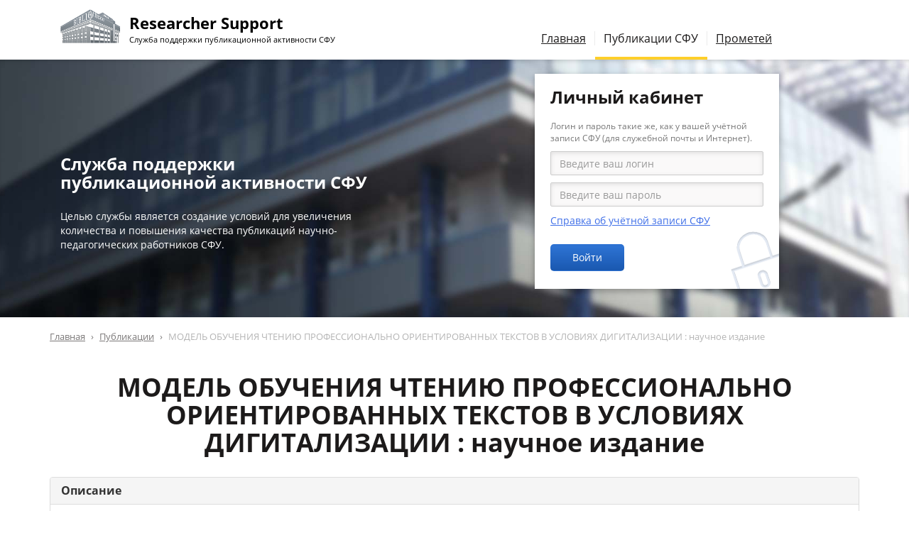

--- FILE ---
content_type: text/html; charset=utf-8
request_url: https://scholar.sfu-kras.ru/publication/41223914
body_size: 9676
content:
<!DOCTYPE html>
<html lang="ru" dir="ltr" prefix="content: http://purl.org/rss/1.0/modules/content/ dc: http://purl.org/dc/terms/ foaf: http://xmlns.com/foaf/0.1/ og: http://ogp.me/ns# rdfs: http://www.w3.org/2000/01/rdf-schema# sioc: http://rdfs.org/sioc/ns# sioct: http://rdfs.org/sioc/types# skos: http://www.w3.org/2004/02/skos/core# xsd: http://www.w3.org/2001/XMLSchema#">
<head>
  <link rel="profile" href="http://www.w3.org/1999/xhtml/vocab" />
  <meta charset="utf-8">
  <meta name="viewport" content="width=device-width, initial-scale=1.0">
  <meta http-equiv="X-UA-Compatible" content="IE=edge">
  <meta http-equiv="Content-Type" content="text/html; charset=utf-8" />
<meta name="Generator" content="Drupal 7 (http://drupal.org)" />
<link rel="shortcut icon" href="/sites/all/themes/scholar/img/favicons/favicon.ico" type="image/x-icon" />
<link rel="icon" href="/sites/all/themes/scholar/img/favicons/favicon.ico" type="image/x-icon" />
<link rel="icon" href="/sites/all/themes/scholar/img/favicons/favicon-16x16.png" type="image/png" sizes="16x16" />
<link rel="icon" href="/sites/all/themes/scholar/img/favicons/favicon-32x32.png" type="image/png" sizes="32x32" />
<link rel="icon" href="/sites/all/themes/scholar/img/favicons/favicon-192x192.png" type="image/png" sizes="192x192" />
  <title>МОДЕЛЬ ОБУЧЕНИЯ ЧТЕНИЮ ПРОФЕССИОНАЛЬНО ОРИЕНТИРОВАННЫХ ТЕКСТОВ В УСЛОВИЯХ ДИГИТАЛИЗАЦИИ : научное издание | Researcher Support</title>
  <link type="text/css" rel="stylesheet" href="https://scholar.sfu-kras.ru/files/css/css_lQaZfjVpwP_oGNqdtWCSpJT1EMqXdMiU84ekLLxQnc4.css" media="all" />
<link type="text/css" rel="stylesheet" href="https://scholar.sfu-kras.ru/files/css/css_SszGAe6JK9B9hacWsnKVSEo-uYCROkU91NHCZszWJpU.css" media="all" />
<link type="text/css" rel="stylesheet" href="https://scholar.sfu-kras.ru/files/css/css_Qgesn0zXhGO-4CeRt1nDYoiTskHygCZgDlposdb3kXE.css" media="all" />
<link type="text/css" rel="stylesheet" href="https://scholar.sfu-kras.ru/files/css/css_lqa7jwHmT7fSjev-9y5DZMYDh5_IZYrcfZJpN33aS2Y.css" media="all" />
  <!-- HTML5 element support for IE6-8 -->
  <!--[if lt IE 9]>
    <script src="/sites/all/themes/scholar/js/html5shiv-printshiv.min.js"></script>
    <script src="/sites/all/themes/scholar/js/respond.min.js"></script>
  <![endif]-->
  </head>
<body class="html not-front not-logged-in no-sidebars page-publication page-publication- page-publication-41223914">
  <div id="skip-link">
    <a href="#main-content" class="element-invisible element-focusable">Перейти к основному содержанию</a>
  </div>
    <div id='body-wrapper'>

<!--
<header id="topbar" class="container-fluid hidden-xs hidden-sm">
	<div class="row">
		<div class="col-xs-6"></div>
		<div class="col-xs-6" id="sites-menu">
			<ul>
				<li><a href='/' class='active'>Researcher Support</a>
				<li><a href='https://bik.sfu-kras.ru/'>Библиотека</a>
				<li><a href='https://bik.sfu-kras.ru/publishing-office'>Издательство</a>
				<li><a href='https://www.sfu-kras.ru/'>Сайт СФУ</a>
			</ul>
		<div>
	</div>
</header>
-->

<div id='navbar-wrapper'>
<header id='navbar' class='container navbar'>
	<div class='row'>
		<div class='col-md-7 navbar-header'>
			<h1 class='navbar-brand logo' title='На главную страницу' >
			<a href="/">
					<span id='site-name'>Researcher Support</span>
					<span id='site-slogan'>Служба поддержки публикационной активности СФУ</span>
			</a>
			</h1>
			<button type="button" class="navbar-toggle" data-toggle="collapse" data-target="#main-menu">
				<span class="sr-only">Переключение навигации</span>
				<span class="icon-bar"></span>
				<span class="icon-bar"></span>
				<span class="icon-bar"></span>
			</button>
		</div>
		<div class="col-md-7 navbar-collapse collapse navbar-right" id="main-menu">
			<nav>
				<ul class="menu nav navbar-nav"><li class="first leaf"><a href="/services" title="Услуги службы поддержки публикационной активности СФУ для авторов">Главная</a></li>
<li class="leaf active-trail active"><a href="/publications" title="Публикации сотрудников СФУ" class="active-trail active">Публикации СФУ</a></li>
<li class="last leaf"><a href="https://prometheus.sfu-kras.ru/" title="Автоматизированная система учёта публикационной активности СФУ">Прометей</a></li>
</ul>											</nav>
		</div>
	</div>
</header>
</div>

<div id='header'>
	<div id='header-wrapper'>
		<div class='container'>
			<div class='row'>
				<div class='col-md-5 col-sm-6 hidden-xs' id='header-tips'>
					<section id="block-block-2" class="block block-block clearfix">

      
  <!--
<h2><div>Полезные советы для&nbsp;начинающих</div></h2>

<div id='scholar-tips-1' class='scholar-tips carousel slide' data-ride='carousel'><ol class="carousel-indicators"><li data-target='#scholar-tips-1' data-slide-to='0' class="active"></li><li data-target='#scholar-tips-1' data-slide-to='1' ></li><li data-target='#scholar-tips-1' data-slide-to='2' ></li><li data-target='#scholar-tips-1' data-slide-to='3' ></li><li data-target='#scholar-tips-1' data-slide-to='4' ></li><li data-target='#scholar-tips-1' data-slide-to='5' ></li><li data-target='#scholar-tips-1' data-slide-to='6' ></li><li data-target='#scholar-tips-1' data-slide-to='7' ></li></ol><div class="carousel-inner" role="listbox"><div class='item active'>Лучше ограничивать результаты поиска статей десятилетним периодом для естественнонаучных и технических направлений и пятилетним для гуманитарных и социальных наук. Если вы ищете книги — поиск лучше не ограничивать временными рамками.</div><div class='item '>Прежде чем приступить к поиску научной информации рекомендуется составить список ключевых слов и устойчивых выражений, которые используются в вашем исследовании.</div><div class='item '>Рекомендуется проанализировать не менее 50 наиболее цитируемых и свежих статей по тематике вашего исследования.</div><div class='item '>При написании статьи избегайте сложных предложений и формулировок. Пишите, ориентируясь на как можно более широкую аудиторию и регулярно проверяйте текст в системе «Антиплагиат».</div><div class='item '>Используйте библиографические менеджеры для оформления ссылок.</div><div class='item '>Если сфера ваших научных интересов совпадает с научными интересами редактора журнала, где вы планируете публиковаться, рекомендуется сделать ссылку на&nbsp;одну из работ.</div><div class='item '>Опубликовать статью можно в журналах, которые предпочитают члены вашего научного сообщества.</div><div class='item '>При выборе журнала для публикации своей статьи отдавайте предпочтение изданиям, имеющим как минимум пятилетнюю историю.</div></div></div>-->

<h2><div>Служба поддержки публикационной активности СФУ</div></h2>

<p>Целью службы является создание условий для увеличения количества и повышения качества публикаций научно-педагогических работников СФУ.</p>

</section>
				</div><!--
				--><div class='col-md-1 hidden-xs'></div><!--
				--><div class='col-md-6 col-sm-6 col-xs-12' id='header-user-block'>
					<section id="block-user-login" class="block block-user clearfix">

        <h2 class="block-title">Личный кабинет</h2>
    
  <form action="/publication/41223914?destination=publication/41223914" method="post" id="user-login-form" accept-charset="UTF-8"><div><div class='help-block'>Логин и пароль такие же, как у вашей учётной записи СФУ (для&nbsp;служебной почты и Интернет).</div><div class="form-item form-item-name form-type-textfield form-group"> <label class="control-label" for="edit-name">Имя пользователя <span class="form-required" title="Это поле обязательно для заполнения.">*</span></label>
<input placeholder="Введите ваш логин" required="required" class="form-control form-text required" type="text" id="edit-name" name="name" value="" size="15" maxlength="60" /></div><div class="form-item form-item-pass form-type-password form-group"> <label class="control-label" for="edit-pass">Пароль <span class="form-required" title="Это поле обязательно для заполнения.">*</span></label>
<input placeholder="Введите ваш пароль" required="required" class="form-control form-text required" type="password" id="edit-pass" name="pass" size="15" maxlength="128" /></div><ul><li><a href="https://users.sfu-kras.ru/?page=about" title="Как и где зарегистрироваться, как узнать пароль, контакты администраторов." data-toggle="tooltip" data-placement="bottom" target="_blank">Справка об учётной записи СФУ</a></li>
</ul><input type="hidden" name="form_build_id" value="form-DSYiEX95L_Zh8YR2JygKoxoRLpu7aeIG7y3AWSl_TFE" />
<input type="hidden" name="form_id" value="user_login_block" />
<div class="form-actions form-wrapper form-group" id="edit-actions"><button type="submit" id="edit-submit" name="op" value="Войти" class="btn btn-primary form-submit">Войти</button>
</div></div></form>
</section>
				</div>
			</div> <!-- /.row -->
		</div> <!-- /.container -->
	</div> <!-- /#header-wrapper -->
</div> <!-- /#header -->


<div id='main-container-wrapper'>
<div class='container' id='main-container'>
		<div class='row'><div class='col-xs-12'>
		<!-- область для блоков до заголовков -->
		
		<!-- хлебные крохи -->
		<ol class="breadcrumb"><li><a href="/">Главная</a></li>
<li><a href="/publications">Публикации</a></li>
<li class="active">МОДЕЛЬ ОБУЧЕНИЯ ЧТЕНИЮ ПРОФЕССИОНАЛЬНО ОРИЕНТИРОВАННЫХ ТЕКСТОВ В УСЛОВИЯХ ДИГИТАЛИЗАЦИИ : научное издание</li>
</ol>
		<!-- начало основного контента -->
		<a id="main-content"></a>

		<!-- заголовки -->
							<h1 class="page-header">МОДЕЛЬ ОБУЧЕНИЯ ЧТЕНИЮ ПРОФЕССИОНАЛЬНО ОРИЕНТИРОВАННЫХ ТЕКСТОВ В УСЛОВИЯХ ДИГИТАЛИЗАЦИИ : научное издание</h1>
				
		<!-- сообщения -->
		
		<!-- вкладки -->
				  		
		<!-- справка -->
		
		<!-- админские действия -->
			</div></div>
	
	<!-- текст страницы -->
			<div class='row'><div class='col-xs-12'>  <div class="region region-content">
    <section id="block-system-main" class="block block-system clearfix">

      
  <div class="publication" vocab="http://schema.org/" typeof="ScholarlyArticle" resource="#publication"><span class='hidden' property='name' content='МОДЕЛЬ ОБУЧЕНИЯ ЧТЕНИЮ ПРОФЕССИОНАЛЬНО ОРИЕНТИРОВАННЫХ ТЕКСТОВ В УСЛОВИЯХ ДИГИТАЛИЗАЦИИ : научное издание'></span><div class='panel panel-default' ><div class='panel-heading'><h4 class='panel-title'>Описание</h4></div><div id='panel-body-1' class='panel-body'><p><b>Перевод названия: </b> <span property="alternateName" >MODEL OF TEACHING READING PROFESSIONALLY-ORIENTED TEXTS IN THE CONTEXT OF DIGITALIZATION</span></p><p><b>Тип публикации: </b> <span >статья из журнала</span></p><p><b>Год издания: </b> <span datetime="2019" property="datePublished" >2019</span></p><p><b>Ключевые слова: </b> <span property="keywords" >foreign language, independent reading, model, control system, digitalization, postgraduate course, иностранный язык, автономное чтение, модель, система контроля, дигитализация, аспирантура</span></p><p><b>Аннотация: </b> <span >Проблема и цель. Статья посвящена проблеме обучения чтению профессионально ориентированной литературы студентов инженерных направлений Сибирского федерального университета (далее - СФУ). Авторы рассматривают возможные подходы к организации процесса чтения в условиях дигитализации образования, выделяя при этом особую роль автономног<span class='collapse-block-inline'><a href='#' data-target='#collapsed-1' class='action' data-toggle='collapse' onclick='jQuery(this).hide().parent().addClass("in");; return false;'>Показать полностью</a><span class='collapse' id='collapsed-1'>о чтения. Практической целью статьи является разработка модели чтения профессионально ориентированных текстов, при руководстве которыми студенты могли бы развить большую самостоятельность на этапе поиска, умение давать качественную оценку ресурсам и содержанию текстов, способность анализировать, интерпретировать и обрабатывать получаемую информацию. Методологию исследования составляет анализ как государственных образовательных стандартов высшего образования, так и работ отечественных и зарубежных педагогов в области обучения чтению профессионально ориентированных текстов на иностранном языке. Результаты исследования. В рамках использования электронного образовательного курса «Иностранный язык для аспирантов (английский)», размещенного на платформе LMS Moodle, разработана модель (алгоритм) обучения автономному чтению профессионально ориентированных текстов аспирантов, обучающихся по направлениям 08.06.01 Техника и технологии строительства, 07.06.01 Архитектура, 13.06.01 Электро- и теплотехника, 03.06.01 Физика и астрономия, 15.06.01 Машиностроение. Заключение. Результаты позволили сделать следующий вывод: применение синхронных и асинхронных технологий обеспечивает создание модели обучения автономному чтению, эффективность которой зависит от всех участников образовательного процесса. Преподаватель может точно предоставить алгоритм работы при выборе и работе с текстом, познакомить с критериями оценки устного монологического высказывания на экзамене, основанного на прочтении профессионально ориентированного текста. С другой стороны, навыки самостоятельного поиска знаний посредством работы с дополнительными информационными ресурсами, работа в автономном режиме не только способствуют повышению мотивации в обучении иностранному языку, но и позволяют любому аспиранту критически оценивать качество информации и адекватно ее интерпретировать.
Statement of the problem and the purpose of the article. The article deals with the problem of teaching reading professionally-oriented texts to engineering students of Siberian Federal University (hereinafter SibFU). The authors consider the possible ways to organize the reading process in the context of digitalization in education, highlighting the special role of independent reading. The aim of the paper is to develop a model for reading professionally-oriented texts which could promote students&#039; autonomy in searching, a skill to critically evaluate the sources and content of the text and an ability to analyze, interpret and process the acquired information. The research methodology is based on the analysis of the state educational standards of higher education as well as on the studies of Russian and foreign educators in the field of teaching reading professionally-oriented texts in a foreign language. Research results. Within the blended learning course “Foreign Language for Graduate Students (English)” placed on the LMS Moodle platform, there has been developed a model (algorithm) for independent reading teaching intended to postgraduate students enrolled in the following study programs: 08.06.01 “Engineering and construction technology”, 07.06.01 “Architecture”, 13.06.01 “Electrical and thermal engineering”, 03.06.01 “Physics and astronomy”, 15.06.01 “Mechanical Engineering”. Conclusion. The results allowed concluding that the use of synchronous and asynchronous technologies makes it possible to produce a model for independent reading teaching, the effectiveness of which depends on all participants of the educational process. The teacher can accurately provide the algorithm for choosing and working with the text, introduce the evaluation criteria of oral individual statements on the exam, based on the reading of professionally-oriented text. On the other hand, the skills of independent knowledge search by working with additional information resources as well as working offline enable not only the increase of motivation in learning a foreign language, but also allow any postgraduate student to be able to critically assess the quality of information and adequately interpret it.</span></span><span property='headline' content='Проблема и цель. Статья посвящена проблеме обучения чтению профессионально ориентированной литературы студентов инженерных направлений Сибирского федерального университета (далее - СФУ). Авторы рассматривают возможные подходы к организации процесса чтения в условиях дигитализации образования, выделяя при этом особую роль автономного чтения. Практической целью статьи является разработка модели чтения профессионально ориентированных текстов, при руководстве которыми студенты могли бы развить большую самостоятельность на этапе поиска, умение давать качественную оценку ресурсам и содержанию текстов, способность анализировать, интерпретировать и обрабатывать получаемую информацию. Методологию исследования составляет анализ как государственных образовательных стандартов высшего образования, так и работ отечественных и зарубежных педагогов в области обучения чтению профессионально ориентированных текстов на иностранном языке. Результаты исследования. В рамках использования электронного образовательного курса «Иностранный язык для аспирантов (английский)», размещенного на платформе LMS Moodle, разработана модель (алгоритм) обучения автономному чтению профессионально ориентированных текстов аспирантов, обучающихся по направлениям 08.06.01 Техника и технологии строительства, 07.06.01 Архитектура, 13.06.01 Электро- и теплотехника, 03.06.01 Физика и астрономия, 15.06.01 Машиностроение. Заключение. Результаты позволили сделать следующий вывод: применение синхронных и асинхронных технологий обеспечивает создание модели обучения автономному чтению, эффективность которой зависит от всех участников образовательного процесса. Преподаватель может точно предоставить алгоритм работы при выборе и работе с текстом, познакомить с критериями оценки устного монологического высказывания на экзамене, основанного на прочтении профессионально ориентированного текста. С другой стороны, навыки самостоятельного поиска знаний посредством работы с дополнительными информационными ресурсами, работа в автономном режиме не только способствуют повышению мотивации в обучении иностранному языку, но и позволяют любому аспиранту критически оценивать качество информации и адекватно ее интерпретировать.
Statement of the problem and the purpose of the article. The article deals with the problem of teaching reading professionally-oriented texts to engineering students of Siberian Federal University (hereinafter SibFU). The authors consider the possible ways to organize the reading process in the context of digitalization in education, highlighting the special role of independent reading. The aim of the paper is to develop a model for reading professionally-oriented texts which could promote students&amp;#039; autonomy in searching, a skill to critically evaluate the sources and content of the text and an ability to analyze, interpret and process the acquired information. The research methodology is based on the analysis of the state educational standards of higher education as well as on the studies of Russian and foreign educators in the field of teaching reading professionally-oriented texts in a foreign language. Research results. Within the blended learning course “Foreign Language for Graduate Students (English)” placed on the LMS Moodle platform, there has been developed a model (algorithm) for independent reading teaching intended to postgraduate students enrolled in the following study programs: 08.06.01 “Engineering and construction technology”, 07.06.01 “Architecture”, 13.06.01 “Electrical and thermal engineering”, 03.06.01 “Physics and astronomy”, 15.06.01 “Mechanical Engineering”. Conclusion. The results allowed concluding that the use of synchronous and asynchronous technologies makes it possible to produce a model for independent reading teaching, the effectiveness of which depends on all participants of the educational process. The teacher can accurately provide the algorithm for choosing and working with the text, introduce the evaluation criteria of oral individual statements on the exam, based on the reading of professionally-oriented text. On the other hand, the skills of independent knowledge search by working with additional information resources as well as working offline enable not only the increase of motivation in learning a foreign language, but also allow any postgraduate student to be able to critically assess the quality of information and adequately interpret it.'/></span></p><a href='https://scholar.sfu-kras.ru/publication/41223914/fulltext' class='fulltext button btn btn-primary'><span class='button-title'>Ссылки на полный текст</span></a></div></div><div class='panel panel-default' property="isPartOf" typeof="Periodical"><div class='panel-heading'><h4 class='panel-title'>Издание</h4></div><div id='panel-body-2' class='panel-body'><p><b>Журнал: </b> <span property="name" >Вестник Красноярского государственного педагогического университета им. В.П. Астафьева</span></p><p><b>Выпуск журнала: </b> <span ><span property='isPartOf' typeof='PublicationVolume'>№ <span property='volumeNumber'>3</span></span></span></p><p><b>Номера страниц: </b> <span resource="#publication" ><span property='pageStart'>36</span>-<span property='pageEnd'>45</span></span></p><p><b>ISSN журнала: </b> <span property="issn" >19950861</span></p><p><b>Место издания: </b> <span >Красноярск</span></p><p><b>Издатель: </b> <span property="publisher" >федеральное государственное бюджетное образовательное учреждение высшего образования Красноярский государственный педагогический университет им. В.П. Астафьева</span></p></div></div><div class='panel panel-default' id='publication-authors' ><div class='panel-heading'><h4 class='panel-title'>Персоны</h4></div><div id='panel-body-3' class='panel-body'><ul><li class='sibfu-affiliation' property='author' typeof='Person'><a href="/author/667841" property="sameAs"><span property="name">Воног Вита Витальевна</span></a> <em property="affiliation" typeof="Organization">(<span property="name">Сибирский федеральный университет</span>)</em></li><li class='sibfu-affiliation' property='author' typeof='Person'><a href="/author/586854" property="sameAs"><span property="name">Поликарпова Светлана Витальевна</span></a> <em property="affiliation" typeof="Organization">(<span property="name">Сибирский федеральный университет</span>)</em></li><li class='sibfu-affiliation' property='author' typeof='Person'><a href="/author/461018" property="sameAs"><span property="name">Андюсева Валентина Германовна</span></a> <em property="affiliation" typeof="Organization">(<span property="name">Сибирский федеральный университет</span>)</em></li><li class='sibfu-affiliation' property='author' typeof='Person'><a href="/author/7295416" property="sameAs"><span property="name">Шагалина Ольга Вениаминовна</span></a> <em property="affiliation" typeof="Organization">(<span property="name">Сибирский федеральный университет</span>)</em></li></ul></div></div><div class='panel panel-default' ><div class='panel-heading'><h4 class='panel-title'>Вхождение в базы данных</h4></div><div id='panel-body-4' class='panel-body'><ul><li><a href="http://elibrary.ru/item.asp?id=41223914" target="_blank">РИНЦ (eLIBRARY.RU)</a></li><li>Список ВАК</li></ul></div></div></div>
</section>
  </div>
</div></div>
	</div>
</div>

    <footer id='footer'>
    <div class='container'>
      <div class='row'>
        <!-- о сайте -->
        <div class='col-sm-6 footer-col-1'>
          <!--
          <h1 class='logo hidden-xs'><a>
            <span id='site-name'>Researcher Support</span>
            <span id='site-slogan'>Служба поддержки публикационной активности СФУ</span>
          </a></h1>
          -->
          <section id="block-block-3" class="block block-block clearfix">

      
  <!--<p>Главная цель деятель&shy;ности службы — повы&shy;шение публи&shy;кационной актив&shy;ности студентов, аспи&shy;ран&shy;тов, докто&shy;рантов и научно-педа&shy;гоги&shy;ческих работников.</p>-->

<p>© <a href="https://bik.sfu-kras.ru/contacts/library/sppa">Библиотечно-издательский комплекс СФУ</a>, <nobr>г.&nbsp;Красноярск, 2016-2026</nobr></p>

</section>
        </div>
        <!-- ссылки -->
        <div class='col-sm-6 footer-col-2'>
          <section id="block-block-5" class="block block-block clearfix">

      
  <ul>
	<li><b>Телефон:</b> <nobr><a href="tel:+7 391 291-28-63">+7 (391) 291-28-63</a></nobr>
	<li><b>E-mail:</b> <nobr><span class='mail'>sppa [at] sfu-kras [dot] ru</span></nobr>
</ul>

</section>
        </div>
        <!-- контакты -->
        <div class='col-sm-6 footer-col-3'>
                  </div>
      </div>
    </div>
  </footer>

</div> <!-- // #body-wrapper -->
    <div class="region region-page-bottom">
    <div class="ym-counter"><!-- Yandex.Metrika counter --> <script type="text/javascript" > (function (d, w, c) { (w[c] = w[c] || []).push(function() { try { w.yaCounter45932493 = new Ya.Metrika({ id:45932493, clickmap:true, trackLinks:true, accurateTrackBounce:true, webvisor:true }); } catch(e) { } }); var n = d.getElementsByTagName("script")[0], s = d.createElement("script"), f = function () { n.parentNode.insertBefore(s, n); }; s.type = "text/javascript"; s.async = true; s.src = "https://mc.yandex.ru/metrika/watch.js"; if (w.opera == "[object Opera]") { d.addEventListener("DOMContentLoaded", f, false); } else { f(); } })(document, window, "yandex_metrika_callbacks"); </script> <noscript><div><img src="https://mc.yandex.ru/watch/45932493" style="position:absolute; left:-9999px;" alt="" /></div></noscript> <!-- /Yandex.Metrika counter --></div>  </div>
<script src="https://scholar.sfu-kras.ru/files/js/js_s5koNMBdK4BqfHyHNPWCXIL2zD0jFcPyejDZsryApj0.js"></script>
<script src="https://scholar.sfu-kras.ru/files/js/js_8mRMk7ZXGJGbDRQsm-cMQ7lAdNzRUwfV_d-1k2MNeLE.js"></script>
<script>(function(i,s,o,g,r,a,m){i["GoogleAnalyticsObject"]=r;i[r]=i[r]||function(){(i[r].q=i[r].q||[]).push(arguments)},i[r].l=1*new Date();a=s.createElement(o),m=s.getElementsByTagName(o)[0];a.async=1;a.src=g;m.parentNode.insertBefore(a,m)})(window,document,"script","//www.google-analytics.com/analytics.js","ga");ga("create", "UA-93671918-1", {"cookieDomain":"auto"});ga("set", "anonymizeIp", true);ga("send", "pageview");</script>
<script src="https://scholar.sfu-kras.ru/files/js/js_ivCaX6QPtWl39AP1EVRO5rgDPmlfbd7wBNL8C8dTXv0.js"></script>
<script src="https://scholar.sfu-kras.ru/files/js/js_OTdL_00eEtQq3wzsUAHLDYwgtcHpzbgUFYeJRcQf8f8.js"></script>
<script>jQuery.extend(Drupal.settings, {"basePath":"\/","pathPrefix":"","setHasJsCookie":0,"ajaxPageState":{"theme":"scholar","theme_token":"-yCEFIHUpwfPZd3LSdK1VE4KftUSY0WRiE3SeXn5Fgg"},"user_uid":0,"googleanalytics":{"trackOutbound":1,"trackMailto":1,"trackDownload":1,"trackDownloadExtensions":"7z|aac|arc|arj|asf|asx|avi|bin|csv|doc(x|m)?|dot(x|m)?|exe|flv|gif|gz|gzip|hqx|jar|jpe?g|js|mp(2|3|4|e?g)|mov(ie)?|msi|msp|pdf|phps|png|ppt(x|m)?|pot(x|m)?|pps(x|m)?|ppam|sld(x|m)?|thmx|qtm?|ra(m|r)?|sea|sit|tar|tgz|torrent|txt|wav|wma|wmv|wpd|xls(x|m|b)?|xlt(x|m)|xlam|xml|z|zip"},"urlIsAjaxTrusted":{"\/publication\/41223914?destination=publication\/41223914":true},"bootstrap":{"anchorsFix":"0","anchorsSmoothScrolling":"0","formHasError":1,"popoverEnabled":0,"popoverOptions":{"animation":1,"html":1,"placement":"right","selector":"","trigger":"click","triggerAutoclose":1,"title":"","content":"","delay":0,"container":"body"},"tooltipEnabled":1,"tooltipOptions":{"animation":1,"html":0,"placement":"auto left","selector":"","trigger":"hover focus","delay":0,"container":"body"}}});</script>
</body>
</html>
